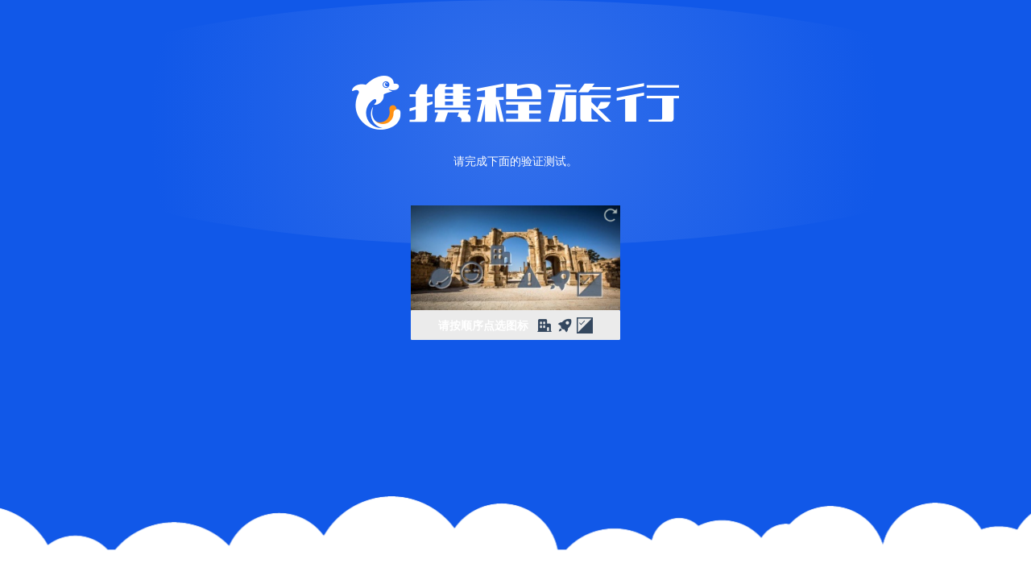

--- FILE ---
content_type: text/html;charset=utf-8
request_url: https://cdid.c-ctrip.com/chloro-device/v2/d
body_size: -17
content:
369081ee-c49d-4f35-a65a-cfd229bf8aee